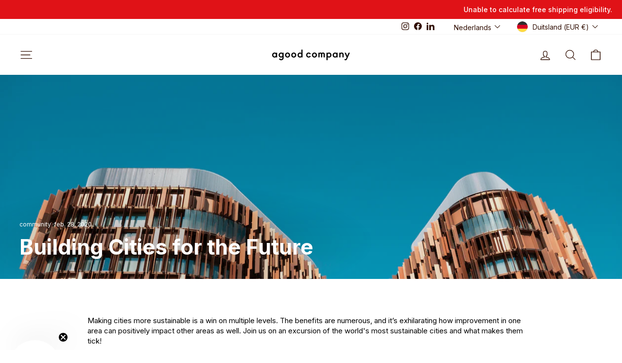

--- FILE ---
content_type: text/javascript; charset=utf-8
request_url: https://www.agood.com/nl/cart/update.js?attributes%5Bhost%5D=https%3A%2F%2Fwww.agood.com&attributes%5Bsw%5D=1280&attributes%5Bsh%5D=720&attributes%5Bfbp%5D=fb.1.1769824749783.1258711616&attributes%5Bttp%5D=sbPHXA8kC7gNicXvLZnYlRpSjQ0&attributes%5Blocale%5D=nl&attributes%5Bcountry%5D=DE
body_size: 463
content:
{"token":"hWN8E6QBxHjdrq6xgvq5jDD0?key=880a79508efbac3110bdd3abb8a34184","note":null,"attributes":{"country":"DE","fbp":"fb.1.1769824749783.1258711616","host":"https://www.agood.com","locale":"nl","sh":"720","sw":"1280","ttp":"sbPHXA8kC7gNicXvLZnYlRpSjQ0"},"original_total_price":0,"total_price":0,"total_discount":0,"total_weight":0.0,"item_count":0,"items":[],"requires_shipping":false,"currency":"EUR","items_subtotal_price":0,"cart_level_discount_applications":[],"discount_codes":[],"items_changelog":{"added":[]}}

--- FILE ---
content_type: text/javascript
request_url: https://www.agood.com/cdn/shop/t/319/assets/free-shipping-bar.js?v=67084031805857409441769153101
body_size: 231
content:
(function(){if(console.log("Free Shipping Bar Script Loaded"),window.location.pathname==="/pages/agood-company-for-business")return;const bar=document.getElementById("free-shipping-bar");if(!bar)return;bar.innerHTML=`
    <div id="free-shipping-bar-right" class="free-shipping-text">
      You're away from FREE shipping.
    </div>
  `,bar.style.display="flex",bar.style.justifyContent="flex-end",bar.style.alignItems="center",bar.style.color="#fff",bar.style.padding="10px 20px";const thresholdsByCountry={EUR:{countries:["BE","NL","LU"],threshold:36},EUR_EU:{countries:["FR","IT","ES","PT","IE","AT","CZ","SK","HU","EE","LV","LT","PL","RO","BG","GR","HR","SI","MT"],threshold:35},DE_EUR:{countries:["DE"],threshold:60},FI_EUR:{countries:["FI"],threshold:25},SEK:{countries:["SE"],threshold:300},NOK:{countries:["NO"],threshold:300},DKK:{countries:["DK"],threshold:200},GBP:{countries:["GB"],threshold:26},USD:{countries:["US"],threshold:60},CAD:{countries:["CA"],threshold:90},MX_EUR:{countries:["MX"],threshold:57},CHF:{countries:["CH","LI"],threshold:60},DEFAULT:{available:!1,message:"Free shipping is not available in your region."}},textEl=document.getElementById("free-shipping-bar-right");function getThresholdForCountry(countryCode){for(const data of Object.values(thresholdsByCountry))if(data.countries&&data.countries.includes(countryCode))return{available:!0,threshold:data.threshold};return thresholdsByCountry.DEFAULT}const activeCountry=window.localization?.country?.iso_code||"",currency=Shopify.currency?.active||"EUR",thresholdData=getThresholdForCountry(activeCountry);function updateBar(){if(!thresholdData.available){textEl.textContent=thresholdData.message;return}fetch("/cart.js").then(r=>r.json()).then(cart=>{const total=cart.total_price/100,remaining=thresholdData.threshold-total;remaining>0?textEl.textContent=`You're ${currency} ${remaining.toFixed(2)} away from FREE shipping.`:textEl.textContent="Congratulations! You qualify for free shipping."}).catch(()=>{textEl.textContent="Unable to calculate free shipping eligibility."})}updateBar(),document.addEventListener("cart:updated",updateBar),document.addEventListener("cart:refresh",updateBar),document.addEventListener("ajaxProduct:added",updateBar),document.addEventListener("product:added",updateBar);const style=document.createElement("style");style.textContent=`
    #free-shipping-bar {
      width: 100%;
      background-color: #e01217;
      display: flex;
      justify-content: flex-end;
      align-items: center;
      color: #fff;
      padding: 10px 20px;
    }

    #free-shipping-bar-right {
      font-size: 14px;
      font-weight: 500;
    }

    @media (max-width: 768px) {
      #free-shipping-bar {
        justify-content: center;
        text-align: center;
        padding: 10px;
      }

      #free-shipping-bar-right {
        font-size: 12px;
      }
    }
  `,document.head.appendChild(style)})();
//# sourceMappingURL=/cdn/shop/t/319/assets/free-shipping-bar.js.map?v=67084031805857409441769153101


--- FILE ---
content_type: image/svg+xml
request_url: https://cdn.shopify.com/s/files/1/0061/0572/7045/files/paypal.svg?v=1758526682
body_size: 2792
content:
<svg xmlns:xlink="http://www.w3.org/1999/xlink" xmlns="http://www.w3.org/2000/svg" version="1.1" viewBox="0 0 78 24" height="24px" width="78px">
    <title>Footer-logos/paypal</title>
    <g fill-rule="evenodd" fill="none" stroke-width="1" stroke="none" id="Footer-logos/paypal">
        <g fill-rule="nonzero" transform="translate(0.000000, 2.000000)" id="PayPal-(1)">
            <path fill="#253B80" id="Shape" d="M26.4802151,4.35419342 L22.067957,4.35419342 C21.7661764,4.3540032 21.5091647,4.57351692 21.4621505,4.8716129 L19.6776344,16.1858065 C19.6610315,16.2920581 19.69177,16.4002531 19.7617568,16.4819043 C19.8317435,16.5635555 19.9339645,16.6104799 20.0415054,16.610323 L22.147957,16.610323 C22.4499466,16.6104631 22.7070346,16.3906104 22.7537634,16.0922581 L23.2350538,13.0406452 C23.2817448,12.7425342 23.5384699,12.5227579 23.8402151,12.5225806 L25.2369892,12.5225806 C28.1434409,12.5225806 29.8208602,11.116129 30.2589247,8.32903226 C30.4563441,7.10967742 30.2673118,6.1516129 29.6963441,5.48064516 C29.0692473,4.74387097 27.9569892,4.35419342 26.4802151,4.35419342 L26.4802151,4.35419342 Z M26.9892473,8.48645161 C26.747957,10.0696774 25.5382796,10.0696774 24.3686022,10.0696774 L23.7027957,10.0696774 L24.1698925,7.11290323 C24.1981428,6.93419349 24.3521894,6.80258065 24.5331183,6.80258065 L24.8382796,6.80258065 C25.6350538,6.80258065 26.3866667,6.80258065 26.7750538,7.25677419 C27.0066667,7.52774194 27.0776344,7.93032258 26.9892473,8.48645161 L26.9892473,8.48645161 Z M39.6692473,8.43548387 L37.5563441,8.43548387 C37.3754152,8.43548669 37.2213686,8.56709672 37.1931183,8.74580645 L37.0995699,9.33677419 L36.951828,9.12258065 C36.4944086,8.45870968 35.4744086,8.23677419 34.4563441,8.23677419 C32.1215054,8.23677419 30.1273118,10.0051613 29.7389247,12.4858065 C29.5369892,13.7232258 29.824086,14.9064516 30.5260215,15.7316129 C31.1698925,16.4903226 32.0911828,16.8064516 33.1873118,16.8064516 C35.0686022,16.8064516 36.111828,15.5967742 36.111828,15.5967742 L36.0176344,16.183871 C36.0006481,16.2901009 36.03103,16.3984418 36.1007757,16.4803496 C36.1705214,16.5622573 36.2726357,16.609517 36.3802151,16.6096774 L38.2834409,16.6096774 C38.5854304,16.6098179 38.8425184,16.3899653 38.8892473,16.0916129 L40.0311828,8.86 C40.048193,8.75400303 40.0178682,8.64587803 39.9482187,8.56418566 C39.8785691,8.4824933 39.7766005,8.43545068 39.6692473,8.43548387 L39.6692473,8.43548387 Z M36.724086,12.5477419 C36.5202151,13.7548387 35.5621505,14.5651613 34.3402151,14.5651613 C33.7266667,14.5651613 33.2363441,14.3683871 32.9215054,13.9954839 C32.6092473,13.6251613 32.4905376,13.0980645 32.5898925,12.5109677 C32.7802151,11.3141935 33.7544086,10.4774194 34.9576344,10.4774194 C35.5576344,10.4774194 36.0453763,10.6767742 36.3666667,11.0529032 C36.6886022,11.4329032 36.8163441,11.9632258 36.724086,12.5477419 L36.724086,12.5477419 Z M50.9221505,8.43548257 L48.7989247,8.43548257 C48.5956334,8.43580568 48.405614,8.53648939 48.2911828,8.70451613 L45.3627957,13.0180645 L44.1215054,8.87290323 C44.0432705,8.61331676 43.8042378,8.43561486 43.5331183,8.43548257 L41.4466667,8.43548257 C41.3278357,8.43516787 41.2161758,8.4922923 41.1469007,8.58884209 C41.0776256,8.68539187 41.0592744,8.80946588 41.0976344,8.92193548 L43.4363441,15.7851613 L41.2376344,18.8890323 C41.1579749,19.0012213 41.1476085,19.1484947 41.2107668,19.2707364 C41.273925,19.3929782 41.4000408,19.469678 41.5376344,19.469678 L43.6582796,19.469678 C43.8592597,19.4699542 44.0475771,19.3715758 44.1621505,19.2064516 L51.224086,9.01290323 C51.302101,8.90049739 51.3112583,8.75407227 51.2478561,8.63282227 C51.1844539,8.51157228 51.0589767,8.43548257 50.9221505,8.43548257 L50.9221505,8.43548257 Z"></path>
            <path fill="#179BD7" id="Shape" d="M57.951828,4.35419355 L53.5389247,4.35419355 C53.2373885,4.35432076 52.9807396,4.57375832 52.9337634,4.8716129 L51.1492473,16.1858065 C51.1324498,16.2918752 51.1629406,16.3999803 51.2326862,16.4816397 C51.3024318,16.5632992 51.4044374,16.6103226 51.511828,16.6103226 L53.7763441,16.6103226 C53.9873981,16.6100131 54.1668805,16.4562493 54.1995699,16.2477419 L54.7060215,13.0406452 C54.7527126,12.7425342 55.0094376,12.5227579 55.3111828,12.5225806 L56.7073118,12.5225806 C59.6144086,12.5225806 61.2911828,11.116129 61.7298925,8.32903226 C61.927957,7.10967742 61.7376344,6.1516129 61.1666667,5.48064516 C60.5402151,4.74387097 59.4286022,4.35419355 57.951828,4.35419355 L57.951828,4.35419355 Z M58.4608602,8.48645161 C58.2202151,10.0696774 57.0105376,10.0696774 55.8402151,10.0696774 L55.1750538,10.0696774 L55.6427957,7.11290323 C55.6705016,6.93415214 55.824491,6.80235698 56.0053763,6.80258036 L56.3105376,6.80258036 C57.1066667,6.80258036 57.8589247,6.80258036 58.2473118,7.25677419 C58.4789247,7.52774194 58.5492473,7.93032258 58.4608602,8.48645161 L58.4608602,8.48645161 Z M71.1402151,8.43548387 L69.0286022,8.43548387 C68.8476158,8.43498602 68.6934721,8.56691325 68.6660215,8.74580645 L68.5724731,9.33677419 L68.424086,9.12258065 C67.9666667,8.45870968 66.9473118,8.23677419 65.9292473,8.23677419 C63.5944086,8.23677419 61.6008602,10.0051613 61.2124731,12.4858065 C61.0111828,13.7232258 61.2969892,14.9064516 61.9989247,15.7316129 C62.644086,16.4903226 63.564086,16.8064516 64.6602151,16.8064516 C66.5415054,16.8064516 67.5847312,15.5967742 67.5847312,15.5967742 L67.4905376,16.183871 C67.4735156,16.2903236 67.5040618,16.3988839 67.5740975,16.4808406 C67.6441332,16.5627973 67.7466039,16.609895 67.8544086,16.6096774 L69.7569892,16.6096774 C70.0587344,16.6095002 70.3154595,16.3897238 70.3621505,16.0916129 L71.5047312,8.86 C71.5211225,8.75367707 71.4902186,8.64550154 71.4201356,8.5638828 C71.3500527,8.48226407 71.247794,8.43535824 71.1402151,8.43548387 L71.1402151,8.43548387 Z M68.1950538,12.5477419 C67.9924731,13.7548387 67.0331183,14.5651613 65.8111828,14.5651613 C65.1989247,14.5651613 64.7073118,14.3683871 64.3924731,13.9954839 C64.0802151,13.6251613 63.9627957,13.0980645 64.0608602,12.5109677 C64.2524731,11.3141935 65.2253763,10.4774194 66.4286022,10.4774194 C67.0286022,10.4774194 67.5163441,10.6767742 67.8376344,11.0529032 C68.1608602,11.4329032 68.2886022,11.9632258 68.1950538,12.5477419 L68.1950538,12.5477419 Z M73.6311828,4.66451613 L71.8202151,16.1858065 C71.8034176,16.2918752 71.8339083,16.3999803 71.9036539,16.4816397 C71.9733996,16.5632992 72.0754052,16.6103226 72.1827957,16.6103226 L74.0034409,16.6103226 C74.3060215,16.6103226 74.5627957,16.3909677 74.6092473,16.0922581 L76.3950538,4.77870968 C76.4118308,4.67258012 76.3813527,4.56442162 76.3116314,4.48266655 C76.2419101,4.40091149 76.1399204,4.35373854 76.0324731,4.35354839 L73.9937634,4.35354839 C73.8129705,4.35418856 73.6593615,4.48593152 73.6311828,4.66451613 L73.6311828,4.66451613 Z"></path>
            <path fill="#253B80" id="Path" d="M4.68774194,18.8090323 L5.02516129,16.6658065 L4.27354839,16.6483871 L0.684516129,16.6483871 L3.17870968,0.833548387 C3.19405702,0.733674783 3.28024581,0.660112378 3.38129032,0.660642286 L9.43290323,0.660642286 C11.4419355,0.660642286 12.8283871,1.07870968 13.5522581,1.90387097 C13.8916129,2.29096774 14.1077419,2.69548387 14.2122581,3.14064516 C14.3219355,3.60774194 14.323871,4.16580645 14.2167742,4.84645161 L14.2090323,4.89612903 L14.2090323,5.33225806 L14.5483871,5.52451613 C14.8074562,5.65576778 15.040323,5.83331504 15.2354839,6.0483871 C15.5258065,6.37935484 15.7135484,6.8 15.7929032,7.29870968 C15.8748387,7.8116129 15.8477419,8.42193548 15.7135484,9.11290323 C15.5587097,9.90774194 15.3083871,10.6 14.9703226,11.1664516 C14.6720438,11.6739009 14.2709961,12.1134052 13.7929032,12.4567742 C13.343871,12.7754839 12.8103226,13.0174194 12.2070968,13.1722581 C11.6225806,13.3245161 10.956129,13.4012903 10.2251613,13.4012903 L9.75419355,13.4012903 C9.41741935,13.4012903 9.09032258,13.5225806 8.83354839,13.74 C8.57713825,13.9597393 8.40704163,14.2633526 8.35354839,14.5967742 L8.31806452,14.7896774 L7.72193548,18.5670968 L7.69483871,18.7058065 C7.68774194,18.7496774 7.67548387,18.7716129 7.65741935,18.7864516 C7.63991996,18.8007627 7.61808787,18.8087224 7.59548387,18.8090323 L4.68774194,18.8090323 Z"></path>
            <path fill="#179BD7" id="Path" d="M14.8696774,4.94645161 C14.8516129,5.06193548 14.8309677,5.18 14.8077419,5.30129032 C14.0096774,9.39870968 11.2793548,10.8141935 7.79225806,10.8141935 L6.01677419,10.8141935 C5.59032258,10.8141935 5.23096774,11.123871 5.16451613,11.5445161 L4.25548387,17.3096774 L3.99806452,18.943871 C3.97731195,19.075056 4.01502012,19.2087516 4.10126151,19.3097595 C4.18750289,19.4107674 4.31363532,19.4690323 4.44645161,19.4690323 L7.59548387,19.4690323 C7.9683871,19.4690323 8.28516129,19.1980645 8.34387097,18.8303226 L8.37483871,18.6703226 L8.96774194,14.9077419 L9.00580645,14.7012903 C9.06387097,14.3322581 9.38129032,14.0612903 9.75419355,14.0612903 L10.2251613,14.0612903 C13.276129,14.0612903 15.6645161,12.8225806 16.3625806,9.23806452 C16.6541935,7.74064516 16.5032258,6.49032258 15.7316129,5.61096774 C15.4870518,5.33894391 15.1949693,5.1137606 14.8696774,4.94645161 L14.8696774,4.94645161 Z"></path>
            <path fill="#222D65" id="Path" d="M14.0348387,4.61354839 C13.780017,4.53983303 13.5207905,4.48229896 13.2587097,4.44129032 C12.7408516,4.36170443 12.2174741,4.32351901 11.6935484,4.32709677 L6.95032258,4.32709677 C6.57734053,4.32686687 6.25986448,4.59853978 6.20258065,4.96709677 L5.19354839,11.3580645 L5.16451613,11.5445161 C5.22946913,11.1241256 5.59139545,10.8139813 6.01677419,10.8141935 L7.79225806,10.8141935 C11.2793548,10.8141935 14.0096774,9.39806452 14.8077419,5.30129032 C14.8316129,5.18 14.8516129,5.06193548 14.8696774,4.94645161 C14.6590873,4.83601844 14.4396089,4.7434361 14.2135484,4.66967742 C14.1542826,4.6500128 14.0947051,4.63130071 14.0348387,4.61354839 L14.0348387,4.61354839 Z"></path>
            <path fill="#253B80" id="Path" d="M6.20258065,4.96709677 C6.25938609,4.59836999 6.57724758,4.32658334 6.95032258,4.32774194 L11.6935484,4.32774194 C12.2554839,4.32774194 12.78,4.36451613 13.2587097,4.44193548 C13.58265,4.49284661 13.902117,4.56899234 14.2141935,4.66967742 C14.4496774,4.74774194 14.6683871,4.84 14.8703226,4.94645161 C15.1077419,3.43225806 14.8683871,2.40129032 14.0496774,1.46774194 C13.1470968,0.44 11.5180645,0 9.43354839,0 L3.38193548,0 C2.95612903,0 2.59290323,0.309677419 2.52709677,0.730967742 L0.0064516129,16.7083871 C-0.0173086674,16.8585079 0.0257996731,17.0115094 0.124436952,17.1271446 C0.22307423,17.2427797 0.367365503,17.3094718 0.519354839,17.3096774 L4.25548387,17.3096774 L5.19354839,11.3580645 L6.20258065,4.96709677 Z"></path>
        </g>
    </g>
</svg>